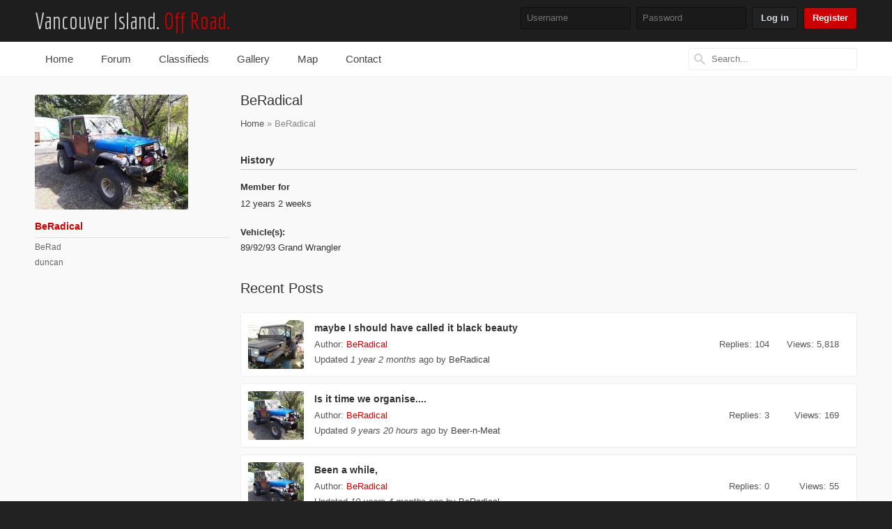

--- FILE ---
content_type: text/html; charset=utf-8
request_url: https://www.vioffroad.com/users/beradical
body_size: 9050
content:
<!DOCTYPE html>
<html lang="en" dir="ltr" class="no-js">
<head>
  <meta charset="utf-8" />
<meta about="/users/beradical#me" typeof="foaf:Person" rel="foaf:account" resource="/users/beradical" />
<meta about="/users/beradical" property="foaf:name" content="BeRadical" />
<link rel="shortcut icon" href="https://www.vioffroad.com/favicon.ico" type="image/vnd.microsoft.icon" />
<meta name="description" content="BeRad, 89/92/93 Grand Wrangler" />
<link rel="image_src" href="https://www.vioffroad.com/sites/default/files/images/users/avatars/picture-2131-1556465780.jpg" />
<meta property="og:site_name" content="Vancouver Island Off Road" />
<meta property="og:type" content="profile" />
<meta property="og:url" content="https://www.vioffroad.com/users/beradical" />
<meta property="og:title" content="BeRadical" />
<meta property="og:image" content="https://www.vioffroad.com/sites/default/files/images/users/avatars/picture-2131-1556465780.jpg" />
<meta property="profile:first_name" content="BeRad" />
<meta property="profile:username" content="BeRadical" />
<meta name="theme-color" content="#222222" />
  <meta name="viewport" content="width=device-width, initial-scale=1, maximum-scale=1, user-scalable=no">
  <title>BeRadical | Vancouver Island Off Road</title>
  <link type="text/css" rel="stylesheet" href="https://www.vioffroad.com/sites/default/files/css/css_xE-rWrJf-fncB6ztZfd2huxqgxu4WO-qwma6Xer30m4.css" media="all" />
<link type="text/css" rel="stylesheet" href="https://www.vioffroad.com/sites/default/files/css/css_ff3tJc71Z402cxcrQprs7GRkOQJuOqgs2LWeSWIHHR0.css" media="all" />
<link type="text/css" rel="stylesheet" href="https://www.vioffroad.com/sites/default/files/css/css_aI2Eb8iS8glX7Ze4jTJPc_EoXbzHGXhd7pdfr5G80Uk.css" media="all" />
<link type="text/css" rel="stylesheet" href="https://fonts.googleapis.com/css?family=Economica&amp;display=swap&amp;text=VancouverIslandOffRoad.vioffroad.com" media="all" />
  <script type="text/javascript">
<!--//--><![CDATA[//><!--
window.google_analytics_uacct = "UA-2733360-14";
//--><!]]>
</script>
<script type="text/javascript" src="https://www.vioffroad.com/sites/default/files/js/js_YD9ro0PAqY25gGWrTki6TjRUG8TdokmmxjfqpNNfzVU.js"></script>
<script type="text/javascript" src="https://www.vioffroad.com/sites/default/files/js/js_1kmqaL-ZHNpUzE1MbRYi4nlI_AXpH1XP9HPtnQDYngw.js"></script>
<script type="text/javascript" src="https://www.vioffroad.com/sites/default/files/js/js_HKWLhjSLhWrwWEWwRkDfj2gR6dDkHPxIEg_2ijfcdXY.js"></script>
<script type="text/javascript">
<!--//--><![CDATA[//><!--
(function(i,s,o,g,r,a,m){i["GoogleAnalyticsObject"]=r;i[r]=i[r]||function(){(i[r].q=i[r].q||[]).push(arguments)},i[r].l=1*new Date();a=s.createElement(o),m=s.getElementsByTagName(o)[0];a.async=1;a.src=g;m.parentNode.insertBefore(a,m)})(window,document,"script","https://www.vioffroad.com/sites/default/files/googleanalytics/analytics.js?t07pmg","ga");ga("create", "UA-2733360-14", {"cookieDomain":"auto"});ga("require", "displayfeatures");ga("set", "anonymizeIp", true);ga("send", "pageview");
//--><!]]>
</script>
<script type="text/javascript" src="https://www.vioffroad.com/sites/default/files/js/js_s4hUkZjxfus7e7W9u-_qdDnX2GWrTvWTotJrPMRsAl8.js"></script>
<script type="text/javascript">
<!--//--><![CDATA[//><!--
jQuery.extend(Drupal.settings, {"basePath":"\/","pathPrefix":"","setHasJsCookie":0,"ajaxPageState":{"theme":"vioffroad","theme_token":"GWyLzGcu5EpyiC8W6xyBUomqh8bv1qsYWS-Cc6V_jqc","js":{"0":1,"misc\/jquery.js":1,"misc\/jquery-extend-3.4.0.js":1,"misc\/jquery-html-prefilter-3.5.0-backport.js":1,"misc\/jquery.once.js":1,"misc\/drupal.js":1,"misc\/jquery.cookie.js":1,"misc\/jquery.form.js":1,"misc\/form-single-submit.js":1,"misc\/ajax.js":1,"sites\/all\/libraries\/colorbox\/jquery.colorbox-min.js":1,"sites\/all\/modules\/contrib\/colorbox\/js\/colorbox.js":1,"sites\/all\/modules\/contrib\/colorbox\/js\/colorbox_load.js":1,"sites\/all\/modules\/contrib\/views\/js\/base.js":1,"misc\/progress.js":1,"sites\/all\/modules\/contrib\/google_analytics\/googleanalytics.js":1,"sites\/all\/modules\/contrib\/views\/js\/ajax_view.js":1,"1":1,"sites\/all\/themes\/vioffroad\/js\/vioffroad.js":1,"sites\/all\/modules\/contrib\/hide_submit\/js\/hide_submit.js":1},"css":{"modules\/system\/system.base.css":1,"modules\/system\/system.menus.css":1,"modules\/system\/system.messages.css":1,"modules\/system\/system.theme.css":1,"sites\/all\/modules\/contrib\/comment_notify\/comment_notify.css":1,"modules\/comment\/comment.css":1,"modules\/field\/theme\/field.css":1,"sites\/all\/modules\/contrib\/logintoboggan\/logintoboggan.css":1,"modules\/node\/node.css":1,"modules\/search\/search.css":1,"modules\/user\/user.css":1,"modules\/forum\/forum.css":1,"sites\/all\/modules\/contrib\/views\/css\/views.css":1,"sites\/all\/libraries\/colorbox\/example1\/colorbox.css":1,"sites\/all\/modules\/contrib\/ctools\/css\/ctools.css":1,"sites\/all\/modules\/contrib\/author_pane\/author_pane.css":1,"sites\/all\/modules\/contrib\/addtoany\/addtoany.css":1,"sites\/all\/modules\/contrib\/hide_submit\/css\/hide_submit.css":1,"sites\/all\/themes\/vioffroad\/css\/defaults.css":1,"sites\/all\/themes\/vioffroad\/css\/screen.css":1,"sites\/all\/themes\/vioffroad\/css\/mobile.css":1,"https:\/\/fonts.googleapis.com\/css?family=Economica\u0026display=swap\u0026text=VancouverIslandOffRoad.vioffroad.com":1}},"colorbox":{"transition":"elastic","speed":"350","opacity":"0.85","slideshow":false,"slideshowAuto":true,"slideshowSpeed":"2500","slideshowStart":"start slideshow","slideshowStop":"stop slideshow","current":"{current} of {total}","previous":"\u00ab Prev","next":"Next \u00bb","close":"Close","overlayClose":true,"returnFocus":true,"maxWidth":"100%","maxHeight":"90%","initialWidth":"300","initialHeight":"100","fixed":true,"scrolling":false,"mobiledetect":true,"mobiledevicewidth":"480px","file_public_path":"\/sites\/default\/files","specificPagesDefaultValue":"admin*\nimagebrowser*\nimg_assist*\nimce*\nnode\/add\/*\nnode\/*\/edit\nprint\/*\nprintpdf\/*\nsystem\/ajax\nsystem\/ajax\/*"},"hide_submit":{"hide_submit_status":true,"hide_submit_method":"disable","hide_submit_css":"hide-submit-disable","hide_submit_abtext":"","hide_submit_atext":"","hide_submit_hide_css":"hide-submit-processing","hide_submit_hide_text":"Processing...","hide_submit_indicator_style":"expand-left","hide_submit_spinner_color":"#000","hide_submit_spinner_lines":12,"hide_submit_hide_fx":0,"hide_submit_reset_time":5000},"views":{"ajax_path":"\/views\/ajax","ajaxViews":{"views_dom_id:b92bff8bb35d393c7e9b7594a48df002":{"view_name":"forum","view_display_id":"block_1","view_args":"2131","view_path":"user\/2131","view_base_path":"front","view_dom_id":"b92bff8bb35d393c7e9b7594a48df002","pager_element":0},"views_dom_id:141ed3993e3b78d4d22e14ff78941b5d":{"view_name":"comments","view_display_id":"block","view_args":"2131","view_path":"user\/2131","view_base_path":null,"view_dom_id":"141ed3993e3b78d4d22e14ff78941b5d","pager_element":0},"views_dom_id:65def21944fbade1c4af5340095d539c":{"view_name":"gallery","view_display_id":"block_1","view_args":"2131","view_path":"user\/2131","view_base_path":"gallery\/!1","view_dom_id":"65def21944fbade1c4af5340095d539c","pager_element":0},"views_dom_id:93d22cdab607593e210bd924c35841b3":{"view_name":"videos","view_display_id":"block_1","view_args":"2131","view_path":"user\/2131","view_base_path":"gallery\/video","view_dom_id":"93d22cdab607593e210bd924c35841b3","pager_element":0}}},"urlIsAjaxTrusted":{"\/views\/ajax":true,"\/users\/beradical?destination=user\/2131":true,"\/users\/beradical":true},"better_exposed_filters":{"views":{"forum":{"displays":{"block_1":{"filters":[]}}},"comments":{"displays":{"block":{"filters":[]}}},"gallery":{"displays":{"block_1":{"filters":[]}}},"videos":{"displays":{"block_1":{"filters":[]}}}}},"googleanalytics":{"trackOutbound":1,"trackMailto":1,"trackDownload":1,"trackDownloadExtensions":"7z|aac|arc|arj|asf|asx|avi|bin|csv|doc(x|m)?|dot(x|m)?|exe|flv|gif|gz|gzip|hqx|jar|jpe?g|js|mp(2|3|4|e?g)|mov(ie)?|msi|msp|pdf|phps|png|ppt(x|m)?|pot(x|m)?|pps(x|m)?|ppam|sld(x|m)?|thmx|qtm?|ra(m|r)?|sea|sit|tar|tgz|torrent|txt|wav|wma|wmv|wpd|xls(x|m|b)?|xlt(x|m)|xlam|xml|z|zip","trackColorbox":1}});
//--><!]]>
</script>
</head>
<body class="html not-front not-logged-in page-user page-user- page-user-2131 no-tertiary no-preface no-postscript menu-item-beradical section-users sub-section-beradical" >

<div id="page">
	<header id="header" class="clearfix">
		<div class="inside">

			
							<p class="site-name">
					<a href="/" title="Vancouver Island Off Road & 4x4" rel="Vancouver Island Off Road & 4x4 home">					<span class="desktop">Vancouver Island. <span class="highlight">Off Road.</span></span><span class="mobile highlight">vioffroad.com</span>
					</a>				</p>
			
			  <div class="region region-header">
    <div id="block-user-login" class="block block-user region-count-1 odd clearfix">

    
  <div class="content">
    <form action="/users/beradical?destination=user/2131" method="post" id="user-login-form" accept-charset="UTF-8"><div><div class="form-item form-type-textfield form-item-name">
  <label for="edit-name">Username or e-mail <span class="form-required" title="This field is required.">*</span></label>
 <input placeholder="Username" type="text" id="edit-name" name="name" value="" size="15" maxlength="60" class="form-text required" />
</div>
<div class="form-item form-type-password form-item-pass">
  <label for="edit-pass">Password <span class="form-required" title="This field is required.">*</span></label>
 <input placeholder="Password" type="password" id="edit-pass" name="pass" size="15" maxlength="128" class="form-text required" />
</div>
<input type="hidden" name="form_build_id" value="form-33SdViB_vXssPkv6ru-j0jNjwkHspDIW5ETuOyOHoCE" />
<input type="hidden" name="form_id" value="user_login_block" />
<div class="form-actions form-wrapper" id="edit-actions"><input type="submit" id="edit-submit" name="op" value="Log in" class="form-submit" /><a href="/user/register" class="form-submit form-register">Register</a></div></div></form>  </div>
</div>
  </div>

      <div id="nav-toggle" class="mobile-button"><span>Menu</span></div>
            	<div id="login-toggle" class="mobile-button"><span class="icon-user"></span></div>
      
		</div>
	</header>

			<div id="navigation">
			<div class="inside">
				<a id="nav"></a>

				  <div class="region region-navigation">
    <div id="block-search-form" class="block block-search region-count-1 odd clearfix">

    
  <div class="content">
    <form action="/users/beradical" method="post" id="search-block-form" accept-charset="UTF-8"><div><div class="container-inline">
      <h2 class="element-invisible">Search form</h2>
    <div class="form-item form-type-textfield form-item-search-block-form">
  <label class="element-invisible" for="edit-search-block-form--2">Search </label>
 <input title="Enter the terms you wish to search for." placeholder="Search..." type="text" id="edit-search-block-form--2" name="search_block_form" value="" size="15" maxlength="128" class="form-text" />
</div>
<div class="form-actions form-wrapper" id="edit-actions--2"><input type="submit" id="edit-submit--2" name="op" value="Search" class="form-submit" /></div><input type="hidden" name="form_build_id" value="form-NN6WCRmadmQaHEHMhR9oZEmE2dl9sXUtNoECUQ0QYCQ" />
<input type="hidden" name="form_id" value="search_block_form" />
</div>
</div></form>  </div>
</div>
  </div>

						      <nav id="main-menu" class="navigation">
		        <h2 class="element-invisible">Main menu</h2><ul id="main-menu-links" class="links clearfix"><li class="menu-224 first"><a href="/">Home</a></li>
<li class="menu-486"><a href="/forum" title="">Forum</a></li>
<li class="menu-1982"><a href="/classifieds" title="">Classifieds</a></li>
<li class="menu-501"><a href="/gallery" title="">Gallery</a></li>
<li class="menu-1616"><a href="/map" title="GPS Routes">Map</a></li>
<li class="menu-492 last"><a href="/contact">Contact</a></li>
</ul>		      </nav> <!-- ID main-menu -->
		    
		    
			</div>
		</div>
	
	
	<div id="container" class="clearfix">

		<div id="wrapper">
			<div id="primary">
	      <div class="inside clearfix">
					<a id="content-area"></a>

			    								    
		      		        <div id="tabs">
				      				      		        </div>
		      
		      		      		        <h1 class="title" id="page-title">
		          BeRadical		        </h1>
		      		      
		      <div id="breadcrumb"><div class="breadcrumb"><a href="/">Home</a> » BeRadical</div></div>

		        <div class="region region-content">
    <div id="block-system-main" class="block block-system region-count-1 odd clearfix">

    
  <div class="content">
    <div class="profile" typeof="sioc:UserAccount" about="/users/beradical">
    <h3>History</h3>

<dl>
  <dt>Member for</dt>
<dd>12 years 2 weeks</dd>
</dl>
<div class="field field-name-field-user-vehicle field-type-text field-label-above"><div class="field-label">Vehicle(s):&nbsp;</div><div class="field-items"><div class="field-item even">89/92/93 Grand Wrangler </div></div></div></div>
  </div>
</div>
<div id="block-views-forum-block-1" class="block block-views region-count-2 even clearfix">

    <h2 class="block-title">Recent Posts</h2>
  
  <div class="content">
    <div class="view view-forum view-id-forum view-display-id-block_1 view-dom-id-b92bff8bb35d393c7e9b7594a48df002">
        
  
  
      <div class="view-content">
        <div class="views-row views-row-1 views-row-odd views-row-first">
    
      <div class="views-field-image">
  
    
      <a href="/forum/members-rides/maybe-i-should-have-called-it-black-beauty"><img typeof="foaf:Image" src="https://www.vioffroad.com/sites/default/files/styles/forum_post/public/images/users/2131/20140409_130617.jpg?itok=v0ZWrzHW" width="80" height="70" /></a>
      </div>
  

      <h3 class="views-field-title">
  
    
      <a href="/forum/members-rides/maybe-i-should-have-called-it-black-beauty" title="well heres just an update for you guys. 
Hope to have it on the road for april the 18th 
So close i can taste it
">maybe I should have called it black beauty</a>
      </h3>
  

      <div class="views-field-author views-field-inline">
  
    
              <span>
      
          Author:
              </span>
      
    
      <a href="/users/beradical" title="View user profile." class="username active" about="/users/beradical" typeof="sioc:UserAccount" property="foaf:name" datatype="">BeRadical</a>
      </div>
  

      <div class="views-field-views views-field-inline">
  
    
              <span>
      
          Views:
              </span>
      
    
      5,818
      </div>
  

      <div class="views-field-comments views-field-inline">
  
    
              <span>
      
          Replies:
              </span>
      
    
      104 
      </div>
  

      <div class="views-field-updated">
  
    
      Updated <em class="placeholder">1 year 2 months</em> ago by <a href="/users/beradical" title="View user profile." class="username active" about="/users/beradical" typeof="sioc:UserAccount" property="foaf:name" datatype="">BeRadical</a>
      </div>
  
  </div>
  <div class="views-row views-row-2 views-row-even">
    
      <div class="views-field-image">
  
    
      <a href="/forum/topic/it-time-we-organise"><img typeof="foaf:Image" src="https://www.vioffroad.com/sites/default/files/styles/forum_post/public/images/users/avatars/picture-2131-1556465780.jpg?itok=YfNe-_v6" width="80" height="70" alt="BeRadical&#039;s picture" /></a>
      </div>
  

      <h3 class="views-field-title">
  
    
      <a href="/forum/topic/it-time-we-organise" title="Is it time we organise a  huge ass show and grime?"><span title="Public" class="icon-badge field-visibility field-visibility-33"></span> Is it time we organise....</a>
      </h3>
  

      <div class="views-field-author views-field-inline">
  
    
              <span>
      
          Author:
              </span>
      
    
      <a href="/users/beradical" title="View user profile." class="username active" about="/users/beradical" typeof="sioc:UserAccount" property="foaf:name" datatype="">BeRadical</a>
      </div>
  

      <div class="views-field-views views-field-inline">
  
    
              <span>
      
          Views:
              </span>
      
    
      169
      </div>
  

      <div class="views-field-comments views-field-inline">
  
    
              <span>
      
          Replies:
              </span>
      
    
      3 
      </div>
  

      <div class="views-field-updated">
  
    
      Updated <em class="placeholder">9 years 20 hours</em> ago by <a href="/users/beer-n-meat" title="View user profile." class="username" about="/users/beer-n-meat" typeof="sioc:UserAccount" property="foaf:name" datatype="">Beer-n-Meat</a>
      </div>
  
  </div>
  <div class="views-row views-row-3 views-row-odd">
    
      <div class="views-field-image">
  
    
      <a href="/forum/general-chatter/been-while"><img typeof="foaf:Image" src="https://www.vioffroad.com/sites/default/files/styles/forum_post/public/images/users/avatars/picture-2131-1556465780.jpg?itok=YfNe-_v6" width="80" height="70" alt="BeRadical&#039;s picture" /></a>
      </div>
  

      <h3 class="views-field-title">
  
    
      <a href="/forum/general-chatter/been-while" title="Well shit got pretty dry there for a while, I was dailying the jeep in and around town for some time but I seriously think shes running fat.">Been a while, </a>
      </h3>
  

      <div class="views-field-author views-field-inline">
  
    
              <span>
      
          Author:
              </span>
      
    
      <a href="/users/beradical" title="View user profile." class="username active" about="/users/beradical" typeof="sioc:UserAccount" property="foaf:name" datatype="">BeRadical</a>
      </div>
  

      <div class="views-field-views views-field-inline">
  
    
              <span>
      
          Views:
              </span>
      
    
      55
      </div>
  

      <div class="views-field-comments views-field-inline">
  
    
              <span>
      
          Replies:
              </span>
      
    
      0 
      </div>
  

      <div class="views-field-updated">
  
    
      Updated <em class="placeholder">10 years 4 months</em> ago by <a href="/users/beradical" title="View user profile." class="username active" about="/users/beradical" typeof="sioc:UserAccount" property="foaf:name" datatype="">BeRadical</a>
      </div>
  
  </div>
  <div class="views-row views-row-4 views-row-even">
    
      <div class="views-field-image">
  
    
      <a href="/forum/trail-runs/so-got-brakes-steering-and-insurance-lets-go-camping-wheeling-may-long"><img typeof="foaf:Image" src="https://www.vioffroad.com/sites/default/files/styles/forum_post/public/images/users/avatars/picture-2131-1556465780.jpg?itok=YfNe-_v6" width="80" height="70" alt="BeRadical&#039;s picture" /></a>
      </div>
  

      <h3 class="views-field-title">
  
    
      <a href="/forum/trail-runs/so-got-brakes-steering-and-insurance-lets-go-camping-wheeling-may-long" title="ok so been pretty hard at it getting the gear swap done still haven&#039;t finished my selector housing for the rear but its together.">so got brakes steering and insurance lets go camping/ wheeling may long! </a>
      </h3>
  

      <div class="views-field-author views-field-inline">
  
    
              <span>
      
          Author:
              </span>
      
    
      <a href="/users/beradical" title="View user profile." class="username active" about="/users/beradical" typeof="sioc:UserAccount" property="foaf:name" datatype="">BeRadical</a>
      </div>
  

      <div class="views-field-views views-field-inline">
  
    
              <span>
      
          Views:
              </span>
      
    
      329
      </div>
  

      <div class="views-field-comments views-field-inline">
  
    
              <span>
      
          Replies:
              </span>
      
    
      21 
      </div>
  

      <div class="views-field-updated">
  
    
      Updated <em class="placeholder">10 years 8 months</em> ago by <a href="/users/beradical" title="View user profile." class="username active" about="/users/beradical" typeof="sioc:UserAccount" property="foaf:name" datatype="">BeRadical</a>
      </div>
  
  </div>
  <div class="views-row views-row-5 views-row-odd views-row-last">
    
      <div class="views-field-image">
  
    
      <a href="/forum/routes-destinations/you-guys-ever-heard-alexander-mckenzie-heritage-trail"><img typeof="foaf:Image" src="https://www.vioffroad.com/sites/default/files/styles/forum_post/public/images/users/avatars/picture-2131-1556465780.jpg?itok=YfNe-_v6" width="80" height="70" alt="BeRadical&#039;s picture" /></a>
      </div>
  

      <h3 class="views-field-title">
  
    
      <a href="/forum/routes-destinations/you-guys-ever-heard-alexander-mckenzie-heritage-trail" title="http://www.wikiloc.com/wikiloc/view.do?id=192531
">you guys ever heard of the Alexander McKenzie heritage trail?</a>
      </h3>
  

      <div class="views-field-author views-field-inline">
  
    
              <span>
      
          Author:
              </span>
      
    
      <a href="/users/beradical" title="View user profile." class="username active" about="/users/beradical" typeof="sioc:UserAccount" property="foaf:name" datatype="">BeRadical</a>
      </div>
  

      <div class="views-field-views views-field-inline">
  
    
              <span>
      
          Views:
              </span>
      
    
      559
      </div>
  

      <div class="views-field-comments views-field-inline">
  
    
              <span>
      
          Replies:
              </span>
      
    
      10 
      </div>
  

      <div class="views-field-updated">
  
    
      Updated <em class="placeholder">10 years 10 months</em> ago by <a href="/users/greg-s" title="View user profile." class="username" about="/users/greg-s" typeof="sioc:UserAccount" property="foaf:name" datatype="">Greg S</a>
      </div>
  
  </div>
    </div>
  
      <div class="item-list"><ul class="pager"><li class="pager-previous first">&nbsp;</li>
<li class="pager-current">1 of 3</li>
<li class="pager-next last"><a title="Go to next page" href="/users/beradical?page=1">next ›</a></li>
</ul></div>  
  
  
  
  
</div>  </div>
</div>
<div id="block-views-comments-block" class="block block-views region-count-3 odd clearfix">

    <h2 class="block-title">Recent Comments</h2>
  
  <div class="content">
    <div class="view view-comments view-id-comments view-display-id-block view-forum view-dom-id-141ed3993e3b78d4d22e14ff78941b5d">
        
  
  
      <div class="view-content">
        <div class="views-row views-row-1 views-row-odd views-row-first">
    
      <div class="views-field-body">
  
    
      <p>sounds like a fuel pressure issue.<br />
either a clogged up filter or a dyeing pump, or a clogged up sock in the tank.<br />
in 2014 I had to have Shane and the guys drag me out of hill 60 cause I had an inch of mud built up in the gas tank of my YJ<br />
I believe the TJ's no longer have the return line on the fuel rail, so there is no FP regulator to worry about.<br />
start with the filter, they are cheep.</p>

      </div>
  

      <span class="views-field-updated">
  
    
      <em class="placeholder">1 year 2 months</em> ago in 
      </span>
  

      <span class="views-field-post">
  
    
      <a href="/forum/technical/jeep-tj-issues">Jeep tj issues </a>
      </span>
  
  </div>
  <div class="views-row views-row-2 views-row-even">
    
      <div class="views-field-body">
  
    
      <p>I really need to fix this thing before it rots away and go wheeling</p>

      </div>
  

      <span class="views-field-updated">
  
    
      <em class="placeholder">1 year 2 months</em> ago in 
      </span>
  

      <span class="views-field-post">
  
    
      <a href="/forum/members-rides/maybe-i-should-have-called-it-black-beauty">maybe I should have called it black beauty</a>
      </span>
  
  </div>
  <div class="views-row views-row-3 views-row-odd">
    
      <div class="views-field-body">
  
    
      <p>new tires!  all I can say is, wow! 33x12.5 f<br />
r15 Firestone destination mt2 my steering feels super tuned in now. they look great and are only 1 inch smaller then those half rotten 35"s for now what I really bought was piece of mind and it came with tires. cruising this this thing to and from work on sundays I just couldn't get comfortable driving on checked rubber at highway speeds.  now feeling comfortable enough to take the wife and kid wheeling. </p>
<p>yes I need paint.</p>

      </div>
  

      <span class="views-field-updated">
  
    
      <em class="placeholder">6 years 3 months</em> ago in 
      </span>
  

      <span class="views-field-post">
  
    
      <a href="/forum/members-rides/maybe-i-should-have-called-it-black-beauty">maybe I should have called it black beauty</a>
      </span>
  
  </div>
  <div class="views-row views-row-4 views-row-even">
    
      <div class="views-field-body">
  
    
      <p>sick larry, good work man. mean while mines sitting attention deprived with flat. hahahaha</p>

      </div>
  

      <span class="views-field-updated">
  
    
      <em class="placeholder">6 years 6 months</em> ago in 
      </span>
  

      <span class="views-field-post">
  
    
      <a href="/forum/trail-runs/bms-xj-fun">B&amp;M&#039;s XJ fun.</a>
      </span>
  
  </div>
  <div class="views-row views-row-5 views-row-odd views-row-last">
    
      <div class="views-field-body">
  
    
      <p>so it has been a while. new motor was broken in last october.  I got it on the road for a bit but didn't put much for miles on it then. had a hiccup this spring blew the drive off the oil pump, but since replaced it and even regained 5psi at idle while hot so it is a nice and healthy 20psi at 210 degrees F.  Have been cruising it around for the last month. daily driving is super nice in it.  with the motor not sounding like chewbacca.<br />
so I modified a few things, got my hands on a 60/40 split bench seat from a ranger. installed that so the wife and kid can sit upfront with me. and we have room for camping gear  then got rid of the overhead console for a Rugged ridge storage console which I added my own touch to. finally trying to figure out a new shifter so its not in the way. photos to come when I figure out how to lower the resolution.</p>

      </div>
  

      <span class="views-field-updated">
  
    
      <em class="placeholder">6 years 9 months</em> ago in 
      </span>
  

      <span class="views-field-post">
  
    
      <a href="/forum/members-rides/maybe-i-should-have-called-it-black-beauty">maybe I should have called it black beauty</a>
      </span>
  
  </div>
    </div>
  
      <div class="item-list"><ul class="pager"><li class="pager-previous first">&nbsp;</li>
<li class="pager-current">1 of 65</li>
<li class="pager-next last"><a title="Go to next page" href="/users/beradical?page=1">next ›</a></li>
</ul></div>  
  
  
  
  
</div>  </div>
</div>
<div id="block-views-gallery-block-1" class="block block-views region-count-4 even clearfix">

    <h2 class="block-title">4x4 Images</h2>
  
  <div class="content">
    <div class="view view-gallery view-id-gallery view-display-id-block_1 view-gallery view-dom-id-65def21944fbade1c4af5340095d539c">
        
  
  
      <div class="view-content">
          <div class="views-row first">
        
  <div class="views-field views-field-rendered">        <span class="field-content"><a href="https://www.vioffroad.com/sites/default/files/styles/colorbox_watermarked/public/images/users/2131/20191006_070928.jpg?itok=3jAhYtqy" title="20191006_070928.jpg" class="colorbox" data-colorbox-gallery="gallery-all-oKQ3Xdj23Ec" data-cbox-img-attrs="{&quot;title&quot;: &quot;&quot;, &quot;alt&quot;: &quot;&quot;}"><img typeof="foaf:Image" src="https://www.vioffroad.com/sites/default/files/styles/imagefield_thumbs/public/images/users/2131/20191006_070928.jpg?itok=xPu4-oFa" width="480" height="360" alt="" title="" /></a></span>  </div>  
  <div class="views-field views-field-nothing">        <span class="field-content"><a href="/comment/6351">View details</a></span>  </div>    </div>
      <div class="views-row">
        
  <div class="views-field views-field-rendered">        <span class="field-content"><a href="https://www.vioffroad.com/sites/default/files/styles/colorbox_watermarked/public/images/users/2131/20191005_184101.jpg?itok=1sPQXlFU" title="20191005_184101.jpg" class="colorbox" data-colorbox-gallery="gallery-all-oKQ3Xdj23Ec" data-cbox-img-attrs="{&quot;title&quot;: &quot;&quot;, &quot;alt&quot;: &quot;&quot;}"><img typeof="foaf:Image" src="https://www.vioffroad.com/sites/default/files/styles/imagefield_thumbs/public/images/users/2131/20191005_184101.jpg?itok=qd9UDSuf" width="480" height="360" alt="" title="" /></a></span>  </div>  
  <div class="views-field views-field-nothing">        <span class="field-content"><a href="/comment/6351">View details</a></span>  </div>    </div>
      <div class="views-row last">
        
  <div class="views-field views-field-rendered">        <span class="field-content"><a href="https://www.vioffroad.com/sites/default/files/styles/colorbox_watermarked/public/images/users/2131/20191005_113340.jpg?itok=ksPOWAME" title="20191005_113340.jpg" class="colorbox" data-colorbox-gallery="gallery-all-oKQ3Xdj23Ec" data-cbox-img-attrs="{&quot;title&quot;: &quot;&quot;, &quot;alt&quot;: &quot;&quot;}"><img typeof="foaf:Image" src="https://www.vioffroad.com/sites/default/files/styles/imagefield_thumbs/public/images/users/2131/20191005_113340.jpg?itok=ZFAu5ZoI" width="480" height="360" alt="" title="" /></a></span>  </div>  
  <div class="views-field views-field-nothing">        <span class="field-content"><a href="/comment/6351">View details</a></span>  </div>    </div>
      <div class="views-row first">
        
  <div class="views-field views-field-rendered">        <span class="field-content"><a href="https://www.vioffroad.com/sites/default/files/styles/colorbox_watermarked/public/images/users/2131/20191005_113959.jpg?itok=oLStMb-o" title="20191005_113959.jpg" class="colorbox" data-colorbox-gallery="gallery-all-oKQ3Xdj23Ec" data-cbox-img-attrs="{&quot;title&quot;: &quot;&quot;, &quot;alt&quot;: &quot;&quot;}"><img typeof="foaf:Image" src="https://www.vioffroad.com/sites/default/files/styles/imagefield_thumbs/public/images/users/2131/20191005_113959.jpg?itok=kn9_Inij" width="480" height="360" alt="" title="" /></a></span>  </div>  
  <div class="views-field views-field-nothing">        <span class="field-content"><a href="/comment/6351">View details</a></span>  </div>    </div>
      <div class="views-row">
        
  <div class="views-field views-field-rendered">        <span class="field-content"><a href="https://www.vioffroad.com/sites/default/files/styles/colorbox_watermarked/public/images/users/2131/56679360_10157304209200891_3949353274850672640_o.jpg?itok=K5FLzAHt" title="56679360_10157304209200891_3949353274850672640_o.jpg" class="colorbox" data-colorbox-gallery="gallery-all-oKQ3Xdj23Ec" data-cbox-img-attrs="{&quot;title&quot;: &quot;&quot;, &quot;alt&quot;: &quot;&quot;}"><img typeof="foaf:Image" src="https://www.vioffroad.com/sites/default/files/styles/imagefield_thumbs/public/images/users/2131/56679360_10157304209200891_3949353274850672640_o.jpg?itok=WSx6np8o" width="480" height="360" alt="" title="" /></a></span>  </div>  
  <div class="views-field views-field-nothing">        <span class="field-content"><a href="/comment/6153">View details</a></span>  </div>    </div>
      <div class="views-row last">
        
  <div class="views-field views-field-rendered">        <span class="field-content"><a href="https://www.vioffroad.com/sites/default/files/styles/colorbox_watermarked/public/images/users/2131/55576766_10157270229945891_1069272996427857920_o.jpg?itok=-Hlv9Lyw" title="55576766_10157270229945891_1069272996427857920_o.jpg" class="colorbox" data-colorbox-gallery="gallery-all-oKQ3Xdj23Ec" data-cbox-img-attrs="{&quot;title&quot;: &quot;&quot;, &quot;alt&quot;: &quot;&quot;}"><img typeof="foaf:Image" src="https://www.vioffroad.com/sites/default/files/styles/imagefield_thumbs/public/images/users/2131/55576766_10157270229945891_1069272996427857920_o.jpg?itok=FPuIzU4R" width="480" height="360" alt="" title="" /></a></span>  </div>  
  <div class="views-field views-field-nothing">        <span class="field-content"><a href="/comment/6153">View details</a></span>  </div>    </div>
      <div class="views-row first">
        
  <div class="views-field views-field-rendered">        <span class="field-content"><a href="https://www.vioffroad.com/sites/default/files/styles/colorbox_watermarked/public/images/users/2131/55535207_10157270230565891_7876209901846921216_o.jpg?itok=jA3tcH9v" title="55535207_10157270230565891_7876209901846921216_o.jpg" class="colorbox" data-colorbox-gallery="gallery-all-oKQ3Xdj23Ec" data-cbox-img-attrs="{&quot;title&quot;: &quot;&quot;, &quot;alt&quot;: &quot;&quot;}"><img typeof="foaf:Image" src="https://www.vioffroad.com/sites/default/files/styles/imagefield_thumbs/public/images/users/2131/55535207_10157270230565891_7876209901846921216_o.jpg?itok=bOuQFXyb" width="480" height="360" alt="" title="" /></a></span>  </div>  
  <div class="views-field views-field-nothing">        <span class="field-content"><a href="/comment/6153">View details</a></span>  </div>    </div>
      <div class="views-row">
        
  <div class="views-field views-field-rendered">        <span class="field-content"><a href="https://www.vioffroad.com/sites/default/files/styles/colorbox_watermarked/public/images/users/2131/56418264_10157289572745891_1376200383126306816_o.jpg?itok=tArOx_-x" title="56418264_10157289572745891_1376200383126306816_o.jpg" class="colorbox" data-colorbox-gallery="gallery-all-oKQ3Xdj23Ec" data-cbox-img-attrs="{&quot;title&quot;: &quot;&quot;, &quot;alt&quot;: &quot;&quot;}"><img typeof="foaf:Image" src="https://www.vioffroad.com/sites/default/files/styles/imagefield_thumbs/public/images/users/2131/56418264_10157289572745891_1376200383126306816_o.jpg?itok=4CjpDwo9" width="480" height="360" alt="" title="" /></a></span>  </div>  
  <div class="views-field views-field-nothing">        <span class="field-content"><a href="/comment/6153">View details</a></span>  </div>    </div>
      <div class="views-row last">
        
  <div class="views-field views-field-rendered">        <span class="field-content"><a href="https://www.vioffroad.com/sites/default/files/styles/colorbox_watermarked/public/images/users/2131/55512200_10157270228490891_2400581359174156288_o.jpg?itok=ZLgmq5Wi" title="55512200_10157270228490891_2400581359174156288_o.jpg" class="colorbox" data-colorbox-gallery="gallery-all-oKQ3Xdj23Ec" data-cbox-img-attrs="{&quot;title&quot;: &quot;&quot;, &quot;alt&quot;: &quot;&quot;}"><img typeof="foaf:Image" src="https://www.vioffroad.com/sites/default/files/styles/imagefield_thumbs/public/images/users/2131/55512200_10157270228490891_2400581359174156288_o.jpg?itok=0yjrI55b" width="480" height="360" alt="" title="" /></a></span>  </div>  
  <div class="views-field views-field-nothing">        <span class="field-content"><a href="/comment/6153">View details</a></span>  </div>    </div>
      <div class="views-row first">
        
  <div class="views-field views-field-rendered">        <span class="field-content"><a href="https://www.vioffroad.com/sites/default/files/styles/colorbox_watermarked/public/images/users/2131/20180914_203022.jpg?itok=7aB6zRj7" title="20180914_203022.jpg" class="colorbox" data-colorbox-gallery="gallery-all-oKQ3Xdj23Ec" data-cbox-img-attrs="{&quot;title&quot;: &quot;&quot;, &quot;alt&quot;: &quot;&quot;}"><img typeof="foaf:Image" src="https://www.vioffroad.com/sites/default/files/styles/imagefield_thumbs/public/images/users/2131/20180914_203022.jpg?itok=MPrlMDta" width="480" height="360" alt="" title="" /></a></span>  </div>  
  <div class="views-field views-field-nothing">        <span class="field-content"><a href="/comment/5947">View details</a></span>  </div>    </div>
      <div class="views-row">
        
  <div class="views-field views-field-rendered">        <span class="field-content"><a href="https://www.vioffroad.com/sites/default/files/styles/colorbox_watermarked/public/images/users/2131/20180916_174249.jpg?itok=44TVFGSC" title="20180916_174249.jpg" class="colorbox" data-colorbox-gallery="gallery-all-oKQ3Xdj23Ec" data-cbox-img-attrs="{&quot;title&quot;: &quot;&quot;, &quot;alt&quot;: &quot;&quot;}"><img typeof="foaf:Image" src="https://www.vioffroad.com/sites/default/files/styles/imagefield_thumbs/public/images/users/2131/20180916_174249.jpg?itok=yegU93EX" width="480" height="360" alt="" title="" /></a></span>  </div>  
  <div class="views-field views-field-nothing">        <span class="field-content"><a href="/comment/5947">View details</a></span>  </div>    </div>
      <div class="views-row last">
        
  <div class="views-field views-field-rendered">        <span class="field-content"><a href="https://www.vioffroad.com/sites/default/files/styles/colorbox_watermarked/public/images/users/2131/20180908_105651.jpg?itok=7MZ3CWEy" title="20180908_105651.jpg" class="colorbox" data-colorbox-gallery="gallery-all-oKQ3Xdj23Ec" data-cbox-img-attrs="{&quot;title&quot;: &quot;&quot;, &quot;alt&quot;: &quot;&quot;}"><img typeof="foaf:Image" src="https://www.vioffroad.com/sites/default/files/styles/imagefield_thumbs/public/images/users/2131/20180908_105651.jpg?itok=t_zUbS_S" width="480" height="360" alt="" title="" /></a></span>  </div>  
  <div class="views-field views-field-nothing">        <span class="field-content"><a href="/comment/5947">View details</a></span>  </div>    </div>
      </div>
  
      <div class="item-list"><ul class="pager"><li class="pager-previous first">&nbsp;</li>
<li class="pager-current">1 of 16</li>
<li class="pager-next last"><a title="Go to next page" href="/users/beradical?page=1">next ›</a></li>
</ul></div>  
  
      
<div class="more-link">
  <a href="/gallery/2131">
    view all 4x4 images  </a>
</div>
  
  
  
</div>  </div>
</div>
  </div>

		      
	      </div>
			</div>
		</div>

					<aside id="secondary">
      	  <div class="region region-secondary">
    <div id="block-author-pane-delta-0" class="block block-author-pane region-count-1 odd clearfix">

    
  <div class="content">
    

<div class="author-pane">
 <div class="author-pane-inner">

                    
  <div class="picture">
    <img typeof="foaf:Image" src="https://www.vioffroad.com/sites/default/files/styles/medium/public/images/users/avatars/picture-2131-1556465780.jpg?itok=l5QkRzXr" alt="BeRadical&#039;s picture" title="BeRadical&#039;s picture" />  </div>
      
            <div class="author-pane-line author-name">
        <a href="/users/beradical" title="View user profile." class="username active" about="/users/beradical" typeof="sioc:UserAccount" property="foaf:name" datatype="">BeRadical</a>              </div>

      
            
            
            
            
            
            
            	<hr />
      
      <div class="author-pane-line author-real-name">BeRad</div>
      <div class="author-pane-line author-location">duncan</div>
            
            
            
            
            
          
  </div>
</div>
  </div>
</div>
  </div>
			</aside>
		
		
		
	</div>

	<footer id="footer" class="clearfix">
		<div class="inside">
						<div class="serving-locations">Victoria, Nanaimo, Duncan, Cowichan, Sooke, Parksville, Campbell River, Courtenay, Port Alberni, Comox, Chemainus, Ladysmith</div>
      <div class="main-menu"><ul class="links"><li class="menu-224 first"><a href="/">Home</a></li>
<li class="menu-486"><a href="/forum" title="">Forum</a></li>
<li class="menu-1982"><a href="/classifieds" title="">Classifieds</a></li>
<li class="menu-501"><a href="/gallery" title="">Gallery</a></li>
<li class="menu-1616"><a href="/map" title="GPS Routes">Map</a></li>
<li class="menu-492 last"><a href="/contact">Contact</a></li>
</ul></div>
			<div class="copyright">&copy; 2026 Vancouver Island Off Road.</div>
		</div>
	</footer>

</div>
</body>
</html>


--- FILE ---
content_type: text/css
request_url: https://www.vioffroad.com/sites/default/files/css/css_aI2Eb8iS8glX7Ze4jTJPc_EoXbzHGXhd7pdfr5G80Uk.css
body_size: 10116
content:
#colorbox,#cboxOverlay,#cboxWrapper{position:absolute;top:0;left:0;z-index:9999;overflow:hidden;}#cboxWrapper{max-width:none;}#cboxOverlay{position:fixed;width:100%;height:100%;}#cboxMiddleLeft,#cboxBottomLeft{clear:left;}#cboxContent{position:relative;}#cboxLoadedContent{overflow:auto;-webkit-overflow-scrolling:touch;}#cboxTitle{margin:0;}#cboxLoadingOverlay,#cboxLoadingGraphic{position:absolute;top:0;left:0;width:100%;height:100%;}#cboxPrevious,#cboxNext,#cboxClose,#cboxSlideshow{cursor:pointer;}.cboxPhoto{float:left;margin:auto;border:0;display:block;max-width:none;-ms-interpolation-mode:bicubic;}.cboxIframe{width:100%;height:100%;display:block;border:0;padding:0;margin:0;}#colorbox,#cboxContent,#cboxLoadedContent{box-sizing:content-box;-moz-box-sizing:content-box;-webkit-box-sizing:content-box;}#cboxOverlay{background:url(/sites/all/libraries/colorbox/example1/images/overlay.png) repeat 0 0;opacity:0.9;filter:alpha(opacity = 90);}#colorbox{outline:0;}#cboxTopLeft{width:21px;height:21px;background:url(/sites/all/libraries/colorbox/example1/images/controls.png) no-repeat -101px 0;}#cboxTopRight{width:21px;height:21px;background:url(/sites/all/libraries/colorbox/example1/images/controls.png) no-repeat -130px 0;}#cboxBottomLeft{width:21px;height:21px;background:url(/sites/all/libraries/colorbox/example1/images/controls.png) no-repeat -101px -29px;}#cboxBottomRight{width:21px;height:21px;background:url(/sites/all/libraries/colorbox/example1/images/controls.png) no-repeat -130px -29px;}#cboxMiddleLeft{width:21px;background:url(/sites/all/libraries/colorbox/example1/images/controls.png) left top repeat-y;}#cboxMiddleRight{width:21px;background:url(/sites/all/libraries/colorbox/example1/images/controls.png) right top repeat-y;}#cboxTopCenter{height:21px;background:url(/sites/all/libraries/colorbox/example1/images/border.png) 0 0 repeat-x;}#cboxBottomCenter{height:21px;background:url(/sites/all/libraries/colorbox/example1/images/border.png) 0 -29px repeat-x;}#cboxContent{background:#fff;overflow:hidden;}.cboxIframe{background:#fff;}#cboxError{padding:50px;border:1px solid #ccc;}#cboxLoadedContent{margin-bottom:28px;}#cboxTitle{position:absolute;bottom:4px;left:0;text-align:center;width:100%;color:#949494;}#cboxCurrent{position:absolute;bottom:4px;left:58px;color:#949494;}#cboxLoadingOverlay{background:url(/sites/all/libraries/colorbox/example1/images/loading_background.png) no-repeat center center;}#cboxLoadingGraphic{background:url(/sites/all/libraries/colorbox/example1/images/loading.gif) no-repeat center center;}#cboxPrevious,#cboxNext,#cboxSlideshow,#cboxClose{border:0;padding:0;margin:0;overflow:visible;width:auto;background:none;}#cboxPrevious:active,#cboxNext:active,#cboxSlideshow:active,#cboxClose:active{outline:0;}#cboxSlideshow{position:absolute;bottom:4px;right:30px;color:#0092ef;}#cboxPrevious{position:absolute;bottom:0;left:0;background:url(/sites/all/libraries/colorbox/example1/images/controls.png) no-repeat -75px 0;width:25px;height:25px;text-indent:-9999px;}#cboxPrevious:hover{background-position:-75px -25px;}#cboxNext{position:absolute;bottom:0;left:27px;background:url(/sites/all/libraries/colorbox/example1/images/controls.png) no-repeat -50px 0;width:25px;height:25px;text-indent:-9999px;}#cboxNext:hover{background-position:-50px -25px;}#cboxClose{position:absolute;bottom:0;right:0;background:url(/sites/all/libraries/colorbox/example1/images/controls.png) no-repeat -25px 0;width:25px;height:25px;text-indent:-9999px;}#cboxClose:hover{background-position:-25px -25px;}.cboxIE #cboxTopLeft,.cboxIE #cboxTopCenter,.cboxIE #cboxTopRight,.cboxIE #cboxBottomLeft,.cboxIE #cboxBottomCenter,.cboxIE #cboxBottomRight,.cboxIE #cboxMiddleLeft,.cboxIE #cboxMiddleRight{filter:progid:DXImageTransform.Microsoft.gradient(startColorstr=#00FFFFFF,endColorstr=#00FFFFFF);}
.ctools-locked{color:red;border:1px solid red;padding:1em;}.ctools-owns-lock{background:#ffffdd none repeat scroll 0 0;border:1px solid #f0c020;padding:1em;}a.ctools-ajaxing,input.ctools-ajaxing,button.ctools-ajaxing,select.ctools-ajaxing{padding-right:18px !important;background:url(/sites/all/modules/contrib/ctools/images/status-active.gif) right center no-repeat;}div.ctools-ajaxing{float:left;width:18px;background:url(/sites/all/modules/contrib/ctools/images/status-active.gif) center center no-repeat;}
.author-pane-section{margin-bottom:10px;}.author-pane-line{padding-bottom:5px;}.author-pane .picture{float:none;padding-left:0px;margin-bottom:10px;}.author-online{background:transparent url(/sites/all/modules/contrib/author_pane/images/user-online.png) no-repeat;padding-left:20px;height:20px;width:200px;display:block;}.author-offline{background:transparent url(/sites/all/modules/contrib/author_pane/images/user-offline.png) no-repeat;padding-left:20px;height:20px;width:200px;display:block;}.author-email-icon{background:transparent url(/sites/all/modules/contrib/author_pane/images/contact.png) no-repeat;padding-left:26px;height:20px;width:200px;display:block;}.author-privatemsg{background:transparent url(/sites/all/modules/contrib/author_pane/images/private-message.png) no-repeat;padding-left:26px;height:20px;width:200px;display:block;}.author-user-relationship a[href*="request/"]{background:transparent url(/sites/all/modules/contrib/author_pane/images/buddy-add.png) no-repeat;padding-left:26px;height:20px;width:200px;display:block;}.author-user-relationship a[href*="/remove?"]{background:transparent url(/sites/all/modules/contrib/author_pane/images/buddy-remove.png) no-repeat;padding-left:26px;height:20px;width:100px;display:block;}
.addtoany{display:inline;}.addtoany_list{display:inline;line-height:16px;}.addtoany_list > a,.addtoany_list a img,.addtoany_list a > span{vertical-align:middle;}.addtoany_list > a{display:inline-block;font-size:16px;padding:0 4px;}.addtoany_list.a2a_kit_size_32 > a{font-size:32px;}.addtoany_list .a2a_counter img{float:left;}.addtoany_list a span.a2a_img{display:inline-block;height:16px;opacity:1;overflow:hidden;width:16px;}.addtoany_list a span{display:inline-block;float:none;}.addtoany_list.a2a_kit_size_32 a > span{border-radius:4px;height:32px;line-height:32px;opacity:1;width:32px;}.addtoany_list a:hover:hover img,.addtoany_list a:hover span{opacity:.7;}.addtoany_list a.addtoany_share_save img{border:0;width:auto;height:auto;}.addtoany_list.a2a_kit_size_32 a .a2a_count{position:relative;}
div.hide-submit-processing{height:16px;padding:4px 4px 4px 24px;background:url(/sites/all/modules/contrib/hide_submit/processing.gif) no-repeat 4px 6px;}
article,aside,details,figcaption,figure,footer,header,hgroup,main,nav,section,summary{display:block;}audio,canvas,video{display:inline-block;}audio:not([controls]){display:none;height:0;}[hidden],template{display:none;}html{font-family:sans-serif;-ms-text-size-adjust:100%;-webkit-text-size-adjust:100%;}body{margin:0;}body p:first-child{margin-top:0;}a{background:transparent;}a:focus{outline:thin dotted;}a:active,a:hover{outline:0;}h1{font-size:2em;margin:0.67em 0;}abbr[title]{border-bottom:1px dotted;}b,strong{font-weight:bold;}dfn{font-style:italic;}hr{-moz-box-sizing:content-box;box-sizing:content-box;height:0;}mark{background:#ff0;color:#000;}code,kbd,pre,samp{font-family:monospace,serif;font-size:1em;}pre{white-space:pre-wrap;}q{quotes:"\201C" "\201D" "\2018" "\2019";}small{font-size:80%;}sub,sup{font-size:75%;line-height:0;position:relative;vertical-align:baseline;}sup{top:-0.5em;}sub{bottom:-0.25em;}img{border:0;}svg:not(:root){overflow:hidden;}figure{margin:0;}fieldset{border:1px solid #c0c0c0;margin:0 2px;padding:0.35em 0.625em 0.75em;}legend{border:0;padding:0;}button,input,select,textarea{font-family:inherit;font-size:100%;margin:0;}button,input{line-height:normal;}button,select{text-transform:none;}button,html input[type="button"],input[type="reset"],input[type="submit"]{-webkit-appearance:button;cursor:pointer;}button[disabled],html input[disabled]{cursor:default;}input[type="checkbox"],input[type="radio"]{box-sizing:border-box;padding:0;}input[type="search"]{-webkit-appearance:textfield;-moz-box-sizing:content-box;-webkit-box-sizing:content-box;box-sizing:content-box;}input[type="search"]::-webkit-search-cancel-button,input[type="search"]::-webkit-search-decoration{-webkit-appearance:none;}button::-moz-focus-inner,input::-moz-focus-inner{border:0;padding:0;}textarea{overflow:auto;vertical-align:top;}table{border-collapse:collapse;border-spacing:0;}
#container,#header .inside,#navigation .inside,#preface .region,#footer .inside{width:1180px;margin:0 auto;position:relative;}#wrapper{float:left;width:100%;}#primary{margin-left:25%;margin-right:30%;}#secondary{float:left;width:25%;margin-left:-100%;}#tertiary{float:left;width:30%;margin-left:-30%;}.no-secondary #primary{margin-left:0;}.no-tertiary #primary{margin-right:0;}.no-secondary-and-tertiary #wrapper{float:none;}.page-admin.menu-item-blocks #primary,.no-secondary-and-tertiary #primary{margin:0;}body,html{background:#222;}#page{background:#f9f9f9;}#header{background:#1e1e1e;}#navigation{background-color:#fff;border-bottom:1px solid #eee;}#footer{background:#222;}html{-webkit-font-smoothing:antialiased!important;-webkit-font-smoothing:antialiased;font-smoothing:antialiased;margin-top:0!important;}body{font-family:Helvetica,Arial,sans-serif;color:#333;font-size:x-small;line-height:1.8;margin:0;padding:0;-webkit-font-smoothing:antialiased;font-smoothing:antialiased;text-rendering:optimizeLegibility;}#page{position:relative;font-size:125%;}#page a{text-decoration:none;color:#CC0000;outline:0;}#page a:hover{text-decoration:underline;}#page h1,#page h2,#page h4{font-weight:normal;}#page h1{font-size:160%;}#page h2{font-size:160%;}#page h3{font-size:110%;font-weight:600;}#page img{max-width:100%;height:auto;}#page .geofieldMap img{max-width:none;}#primary ul.links{margin:8px 0;padding:0;float:right;font-weight:600;line-height:28px;}#primary ul.links li{margin:0 0 0 8px;padding:0;list-style-image:none;list-style-type:none;float:left;}#primary ul.links li > a,#primary ul.links li > span{background:#333;display:block;padding:0 10px;border-radius:3px;color:#ccc;}#primary ul.links li.addtoany{margin-left:0;}#primary ul.links li.addtoany a,#primary ul.links li.addtoany span{display:block;padding:0;background:transparent;}#primary ul.links li.addtoany span a{float:left;margin-left:8px;}#primary ul.links li.addtoany a:hover{background:transparent;}#primary ul.links li span a{color:#ccc;text-decoration:underline;}#primary ul.links li a:hover{text-decoration:none;background:#222;}#primary ul.links li a.active{background:#111;}#primary #tabs{float:right;margin:0;font-weight:600;}#primary #tabs .tabs{margin:0;padding:0;float:left;border:none;}#primary #tabs .tabs li{margin:0 0 5px 5px;padding:0;list-style-type:none;list-style-image:none;border:none;float:left;}#primary #tabs .tabs li a{color:#ccc;border:none;background:#333;padding:6px 16px;line-height:2em;margin:0;display:block;border-radius:3px;}#primary #tabs .tabs li a:hover{text-decoration:none;background:#222;}#primary #tabs .tabs li a.active{background:#222;}#primary #tabs .action-links li a{background:#CC0000;color:#fff;}#primary #tabs .secondary li a{background:#ccc;color:#333;}#primary #tabs .secondary li a.active{background:#aaa;}#container table{border:1px solid #eee;border-top:none;background:#fff;width:100%;border-bottom-left-radius:5px;border-bottom-right-radius:5px;border-spacing:0;}#container table thead,#container table thead th{background:#eee;}#container table tbody{border-top:none;}#container table tr{background:transparent;border:none;}#container table tr th{border:none;padding:5px;}#container table tr td{border:none;padding:7px 5px;}#container table tr td.active{background:rgba(0,0,0,.02);}#page label,#page .field-label{font-weight:600;}#page .form-text,#page .form-textarea,#page .form-select{border:1px solid #eee;padding:5px 8px;border-radius:3px;}#page .form-select{padding:4px 8px;max-width:200px;}#page .form-submit{display:inline-block;padding:0 20px;margin-right:10px;line-height:34px;background:#cc0000;color:#fff;border:none;border-radius:3px;font-weight:600;transition:background-color 0.3s ease;-webkit-transition:background-color 0.3s ease;}#page .form-submit:hover{background:#F81717;}#page .form-submit.form-button-disabled{background:#ccc;}html.js #page .js-hide{display:none;}#page .form-item input.error,#page .form-item textarea.error,#page .form-item select.error{border:2px solid red;}#page .views-reset-button .form-submit{background:#333;}#page .field-type-image .image-widget{display:flex;}#page .field-type-image .image-widget .image-preview{max-width:25%;}#page .field-type-image .image-widget .image-widget-data{max-width:50%;}@media (max-width:980px){#page .field-type-image .image-widget .image-preview{max-width:35%;}}#page .container-inline-date .date-padding{padding:0 10px 0 0;}#page .webform-client-form{}#page .webform-client-form .form-textarea-wrapper{display:inline-block;}#page .filter-wrapper{padding:0;border:none;}#page #primary .messages{border-radius:5px;}#page #primary .messages.error{background:#cc0000;color:#fff;}#page #primary .messages.error a{color:#fff;font-weight:bold;}#container blockquote{background-color:#EEEEEE;border:1px solid #DDDDDD;border-radius:5px 5px 5px 5px;box-shadow:0 0 1px #FFFFFF inset;padding:20px 25px;position:relative;top:-10px;}#admin-menu{z-index:10000;background:transparent;}#admin-menu #admin-menu-wrapper{background:#222;visibility:hidden;}#admin-menu:hover #admin-menu-wrapper{visibility:visible;}#colorbox{}#colorbox #cboxTitle{color:#333;font-weight:bold;}#header{transition:top 0.2s ease-in-out;}#header img.site-logo{display:none;}#header p.site-name{display:inline-block;margin:0;font-family:'Economica',sans-serif;font-size:260%;color:#ccc;text-shadow:0px 0px 2px #222;line-height:60px;}#header p.site-name a{display:block;color:inherit;}#header p.site-name .highlight{color:#CC0000;}#header p.site-name .mobile{display:none;}#header p.site-name a:hover{text-decoration:none;text-shadow:0px 0px 2px #000;}#block-user-login{position:absolute;top:10px;right:0;}#block-user-login form{margin:0;}#block-user-login form label{display:none;}#block-user-login .form-item,#block-user-login .form-actions{float:left;margin:0;}#block-user-login .form-text{margin:0 0 8px 8px;padding:8px;width:140px;border:1px solid #0f0f0f;background:#1a1a1a;color:#ccc;}#block-user-login .form-submit{margin:0 0 0 8px;padding:8px 12px;border:1px solid #0f0f0f;background:#222;color:#DDE1E3;line-height:normal;}#block-user-login .form-register{background:#cc0000;color:#fff;}#block-user-login .form-register:hover{text-decoration:none;}#block-views-user-block{position:absolute;top:10px;right:0;padding-right:50px;text-align:right;color:grey;}#block-views-user-block a{color:grey;}#block-views-user-block .views-field-image{position:absolute;top:0;right:0;}#block-views-user-block .views-field-image img{border-radius:3px;}#block-views-user-block .views-field-title{margin:0;line-height:150%;}#block-views-user-block .views-field-title a{color:#bbb;}#block-views-user-block span{display:inline-block;margin-right:5px;padding-right:5px;border-right:1px solid #444;line-height:normal;}#block-views-user-block span:last-child{margin-right:0;padding-right:0;border:none;}#block-views-user-block span a{display:inline-block;}#block-views-user-block .views-field-inbox a{position:relative;}#block-views-user-block .views-field-inbox .count{line-height:16px;padding:0 5px;text-align:center;font-size:8px;border-radius:8px;background:#cc0000;color:#262626;font-weight:bold;}#navigation .inside{height:50px;}#main-menu{margin-left:-5px;}#main-menu ul{margin:0;padding:0;}#main-menu li{margin:0;padding:0;list-style-image:none;list-style-type:none;float:left;font-size:120%;}#main-menu li a{position:relative;height:50px;line-height:50px;padding:0 20px;display:block;color:#444;}#main-menu li a.active{color:#CC0000;border-bottom:3px solid #CC0000;}#main-menu li a:hover{text-decoration:none;background:rgba(0,0,0,.05);}#nav-toggle{font-size:0;text-indent:-9999px;overflow:hidden;}#nav-toggle:focus{outline:none;}#nav-toggle span{display:block;position:absolute;top:19px;left:10px;right:10px;height:2px;background:#c00;transition:background 0s 0.2s;}#nav-toggle span::before,#nav-toggle span::after{position:absolute;display:block;left:0;width:100%;height:2px;background-color:#c00;content:"";transition-duration:0.2s,0.1s;transition-delay:0.2s,0s;}#nav-toggle span::before{top:-5px;transition-property:top,transform;}#nav-toggle span::after{bottom:-5px;transition-property:bottom,transform;}#header.active #nav-toggle span{background:none;}#header.active #nav-toggle span::before{top:0;transform:rotate(45deg);}#header.active #nav-toggle span::after{bottom:0;transform:rotate(-45deg);}#header.active #nav-toggle span::before,#header.active #nav-toggle span::after{transition-delay:0s,0.2s;}.mobile-button{position:absolute;top:10px;padding:0;margin:0;width:38px;height:38px;line-height:38px;font-weight:bold;text-transform:uppercase;color:#222;text-align:center;cursor:pointer;border-radius:3px;border:1px solid #eee;background:#fff;display:none;}#nav-toggle{left:0;}#login-toggle,#user-toggle{right:0;}#user-toggle span{color:#cc0000;}#user-toggle .profile-picture{height:auto;width:100%;border-radius:3px;}#block-search-form{position:absolute;top:9px;right:0;color:#bbb;}#block-search-form .form-type-textfield{position:relative;}#block-search-form .form-type-textfield:before{content:"";position:absolute;top:8px;left:8px;height:16px;width:16px;background:url([data-uri]);vertical-align:middle;z-index:99;}#block-search-form form{margin:0;}#block-search-form .form-item,#block-search-form .form-actions{margin:0;float:left;}#block-search-form .form-text{width:200px;padding:8px 8px 8px 32px;background:#fff;color:#666;}#block-search-form .form-submit{display:none;}#block-search-form .container-inline{padding:0;}#preface .region{padding-top:15px;}#preface #block-views-spotlight-block{position:relative;color:#f5f5f5;overflow:hidden;}#preface #block-views-spotlight-block .views-row{margin:0;padding:260px 0 0 0;border:none;}#preface #block-views-spotlight-block .views-row .views-field-field-spotlight-image img{position:absolute;top:0;left:0;height:100%;width:100%;display:block;object-fit:cover;border-radius:5px;}#preface #block-views-spotlight-block .views-row .spotlight-content{position:relative;width:100%;overflow:hidden;background:rgba(0,0,0,.4) none;border-bottom-left-radius:5px;border-bottom-right-radius:5px;}#preface #block-views-spotlight-block .views-row .spotlight-content .inner{margin:20px;}#preface #block-views-spotlight-block .views-row .spotlight-content .inner p{margin-top:0;font-size:110%;}#preface #block-views-spotlight-block .views-row .spotlight-content h2{margin:0 0 5px 0;color:#CC0000;}#block-views-spotlight-block .big-button{margin:0;padding:0;position:absolute;top:40px;right:20px;width:220px;font-size:120%;text-align:center;}#block-views-spotlight-block .big-button li{margin:0;padding:0;list-style-image:none;list-style-type:none;}#block-views-spotlight-block .big-button li a,#block-views-spotlight-block .big-button li span{display:block;padding:10px;margin:0 0 10px 0;background:#cc0000;border-radius:3px;color:#f5f5f5;transition:background-color 0.3s ease;-webkit-transition:background-color 0.3s ease;}#block-views-spotlight-block .big-button li.first a,#block-views-spotlight-block .big-button li.first span{background:#222;}#block-views-spotlight-block .big-button li a:hover{background:#F81717;text-decoration:none;}#block-views-spotlight-block .big-button li.first a:hover{background:#333;}#primary .inside{padding:15px 0;}#primary #page-title{margin:0 0 15px 0;}.front #primary #page-title{display:none;}#primary p.submitted{border-top:1px solid #ddd;border-bottom:1px solid #ddd;padding:5px 0;overflow:hidden;line-height:32px;margin:0 0 15px 0;}#primary p.submitted img{margin:0 10px 0 0;float:left;height:32px;width:32px;}#breadcrumb{position:relative;top:-10px;color:#888;}#breadcrumb a{color:#555;}#primary .view .item-list{text-align:center;}#primary .item-list .pager{display:inline-block;border:1px solid #eee;background:#fff;border-radius:3px;}#primary .item-list .pager li{display:block;float:left;margin:0;padding:0;line-height:32px;border-left:1px solid #eee;}#primary .item-list .pager li.first{border:none;}#primary .item-list .pager li.pager-current,#primary .item-list .pager li.pager-ellipsis{padding:0 10px;}#primary .item-list .pager li a{padding:0 10px;}#primary .field-visibility{display:none;}#primary .field-visibility-32{display:inline-block;color:#ccc;}#primary .view-forum .views-exposed-form{margin:0 0 8px 0;padding:0 10px;background:#fff;border:1px solid #eee;border-radius:3px;}#primary .view-forum .views-exposed-form label,#primary .view-forum .views-exposed-form .bef-select-as-links,#primary .view-forum .views-exposed-form .form-item{display:inline-block;}#primary .view-forum .views-exposed-form .form-item a{padding:2px 8px;font-size:90%;font-weight:600;border-radius:8px;}#primary .view-forum .views-exposed-form .form-item a.active{background:#c00;color:#fff;}#primary .view-forum .view-content{overflow:hidden;clear:both;}#primary .view-forum .views-row{margin:0 0 10px 0;padding:10px;background:#fff;overflow:hidden;border:1px solid #eee;border-radius:3px;}#primary .view-forum .views-row .views-field-image{float:left;margin:0 15px 0 0;height:70px;width:80px;background:#ddd url(/sites/all/themes/vioffroad/css/images/placeholder.png) center center no-repeat;background-size:cover;border-radius:3px;}#primary .view-forum .views-row .views-field-image img{display:block;border-radius:3px;}#primary .view-forum .views-row .views-field-title{margin:0;}#primary .view-forum .views-row .views-field-title a{color:inherit;}#primary .view-forum .views-row .views-field-title a:hover{text-decoration:none;color:#CC0000;}#primary .view-forum .views-row .views-field-inline{display:inline-block;margin:0 10px 0 0;color:#555;}#primary .view-forum .views-row .views-field-views,#primary .view-forum .views-row .views-field-comments{margin:0 15px 0 0;float:right;text-align:right;min-width:85px;}#primary .view-forum .views-row .views-field-comments a{font-weight:bold;}#primary .view-forum .views-row .views-field-updated{color:#555;}#primary .view-forum .views-row .views-field-updated a{color:#444;}#primary .views-field-title .forum-tag{padding:2px 8px;background:#007A7A;color:#fff;font-size:80%;font-weight:600;border-radius:8px;}#primary .forum-table-superheader{display:block;padding:5px;background:#1e1e1e;color:#ddd;border-top-left-radius:3px;border-top-right-radius:3px;}#primary .forum-table-superheader a{color:inherit;}#forum-topic-header{display:none;}#primary .forum-node-create-links{width:auto;padding:1px;}#primary .forum-pager .pager,#primary .forum-comment-wrapper .pager{width:auto;}#primary .forum-node-create-links .af-button-large{display:inline-block;margin-left:1px;padding:4px 16px;border-radius:3px;background:#CC0000;color:#fff;font-size:115%;}#primary .forum-node-create-links .af-button-large:hover{background:#ef0000;text-decoration:none;}#primary #forum-pager-top .pager,#primary #forum-pager-bottom .pager{padding:0;}#primary .forum-table-topics .views-field-title a:hover{text-decoration:none;}#primary .forum-table-topics .views-field-title a:hover .forum-topic-title{text-decoration:underline;}#primary .forum-table-topics .views-field-title .username{color:#333;}#primary .forum-topic-legend{clear:both;overflow:hidden;}#primary .forum-topic-legend div{clear:none;margin-right:25px;}#primary td.forum-last-reply{font-size:95%;line-height:120%;}#primary td.forum-details .forum-name a{font-weight:600;font-size:110%;}#primary td.forum-details .forum-name a{color:inherit;}#primary td.forum-details .forum-description{font-size:100%;color:#555;}#forum-statistics #forum-statistics-header{display:none;}#forum-statistics .forum-statistics-sub-header{padding:0;font-weight:600;}#forum-statistics .forum-statistics-sub-body{padding:5px 0;}#primary a.feed-icon{float:right;}#container .author-pane{margin:0;}#container .author-pane .author-pane-section{margin:0;}#container .author-pane .author-pane-line{margin:0 0 8px 0;padding:0;font-size:95%;color:#666;line-height:normal;}#container .author-pane .author-pane-line label{display:inline;}#container .author-pane .picture{margin:10px 0;}#container .author-pane .picture img{padding:0;border-radius:3px;}#container .author-pane .author-pane-line.author-name{padding:0;font-size:110%;font-weight:600;}#container .author-pane .author-status{display:inline-block;position:relative;top:-2px;margin:0 0 0 2px;padding:0;height:6px;width:6px;line-height:0;text-indent:-999px;overflow:hidden;background:#ccc;border-radius:50%;}#container .author-pane .author-online{background:#55BF00;}#container .author-pane .author-pane-line.author-real-name{text-transform:capitalize;}#container .author-pane .author-role{font-weight:600;}#container .author-pane .author-privatemsg{background:transparent none;padding:0;height:auto;width:auto;}#container .author-pane hr{border:none;height:1px;background:#ddd;margin:6px 0;}#edit-field-vehicle-tags-und{overflow:hidden;}#edit-field-vehicle-tags-und .form-type-checkbox{float:left;margin:0 20px 5px 0;}#primary .forum-post{margin:0 0 15px 0;}#primary .forum-post .post-info{padding:15px 10px 0 25px;overflow:hidden;color:#999;font-size:90%;font-weight:600;}#primary .forum-post .post-info .forum-posted-on,#primary .forum-post .post-info .forum-in-reply-to,#primary .forum-post .post-info .forum-post-number{margin:0 10px 0 0;padding:0;font-size:inherit;}#primary .forum-post .forum-post-wrapper{background:#fff;border:1px solid #eee;border-radius:3px;}#primary .forum-post .forum-post-wrapper .author-pane{margin:15px 0 15px 15px;}#primary .forum-post .forum-post-wrapper .forum-post-title{display:none;}#primary .forum-post .forum-post-wrapper .forum-post-content{padding:15px 25px;}#primary .forum-post .forum-post-wrapper .forum-post-content .field-type-image{overflow:hidden;margin:25px 0 0 0;}#primary .forum-post .forum-post-wrapper .forum-post-content .field-type-geofield{border:1px solid #bbb;margin:0 0 10px 0;}#primary .forum-post .forum-post-wrapper .forum-post-panel-main{min-height:180px;}#primary .forum-post .forum-post-footer{padding:0 25px 25px 25px;}#primary .forum-post .forum-post-footer .post-edited{float:left;margin:0;font-size:95%;color:#555;}#primary .forum-post .forum-post-footer .forum-jump-links{display:none;}#primary .forum-post .forum-post-footer .forum-post-links{margin:0;}#primary .forum-post .forum-post-footer .forum-post-links ul{margin:0;}#primary .leaflet-popup-content-wrapper,#primary .leaflet-popup-tip{border-radius:5px;}#primary .leaflet-popup-content .item-list ul{overflow:hidden;margin:0;padding:0;}#primary .leaflet-popup-content .item-list li{float:left;margin:0 10px 10px 0;padding:0;list-style-image:none;list-style-type:none;}#primary .leaflet-popup-content .item-list li img{border:1px solid #eee;}#primary .view-map{}#primary .view-map .views-exposed-form{line-height:normal;}#primary .view-map .views-exposed-form label{display:inline-block;margin:0 10px 0 0;vertical-align:top;}#primary .view-map .views-exposed-form .views-widget{display:inline-block;}#primary .view-map .views-exposed-form .form-type-bef-checkbox{display:inline-block;margin:0 0 10px 0;}#primary .view-map .views-exposed-form .form-submit.js-hide{display:none;}#primary h2.comment-form{margin:20px 0 0 0;}#primary form.comment-form{}#primary form .field-name-body label,#primary form .field-name-comment-body label{display:none;}#primary form .field-name-body .grippie,#primary form .field-name-comment-body .grippie{display:none;}#primary form .field-type-file,#primary form .field-type-image{margin:0 0 5px 0;padding:0 10px;border:1px solid #e6e6e6;border-radius:3px;background:#fff;}#primary form .field-type-file fieldset,#primary form .field-type-image fieldset{margin:0;padding:0;border:none;}#primary form .field-type-file fieldset legend,#primary form .field-type-image fieldset legend{display:none;}#primary form .field-type-file .form-submit,#primary form .field-type-image .form-submit{margin:0 0 0 20px;background:#333;}#primary #privatemsg-list-form{}#primary #privatemsg-list-form .container-inline{margin:0 0 15px 0;}#primary .privatemsg-message-participants{border:none;margin:0 0 10px 0;}#primary .privatemsg-message{margin:0 0 10px 0;padding:20px;width:auto;max-width:none;background:#fff;border:1px solid #eee;border-radius:3px;}#primary .privatemsg-message .privatemsg-author-avatar{width:auto;}#primary .privatemsg-message .privatemsg-author-avatar .user-picture img{border-radius:3px;}#primary .privatemsg-message .privatemsg-message-column{float:none;margin-left:155px;width:auto;}#primary .privatemsg-message .privatemsg-message-information{border:none;}#primary .privatemsg-message .privatemsg-message-body{margin:0;}#primary .privatemsg-message .field-type-image{overflow:hidden;margin:25px 0 0 0;}#primary .privatemsg-message .field-type-image .field-item{float:left;margin:0 15px 15px 0;}#primary .privatemsg-message .field-type-image .field-item img{border:1px solid #ccc;}#primary .privatemsg-message .field-type-geofield{border:1px solid #bbb;margin:0 45px 10px 0;}#primary #block-deckfifty-gallery-actions .more-link a{float:left;margin:0 0 10px 0;}#primary .view-gallery{}#primary .view-gallery .geofieldMap{border:1px solid #bbb;}#primary .view-gallery .view-content{overflow:hidden;}#primary .view-gallery .views-row{float:left;margin:0 2% 20px 0;width:23.5%;}#primary .view-gallery .views-row:nth-child(4n){margin-right:0;}#primary .view-gallery .views-row img{display:block;width:100%;padding:1px;background:#fff;border:1px solid #eee;box-sizing:border-box;border-radius:3px;}#primary .view-gallery .views-row .views-field-comment-count{font-size:95%;color:#666;}@media all and (max-width:980px){#primary .view-gallery .views-row{width:32%;margin:0 2% 10px 0;}#primary .view-gallery .views-row:nth-child(4n){margin-right:2%;}#primary .view-gallery .views-row:nth-child(3n){margin-right:0;}}@media all and (max-width:720px){#primary .view-gallery .views-row{width:49%;margin:0 2% 10px 0;}#primary .view-gallery .views-row:nth-child(3n){margin-right:2%;}#primary .view-gallery .views-row:nth-child(2n){margin-right:0;}}@media all and (max-width:480px){#primary .view-gallery .views-row{width:100%;margin-right:0 !important;}}#primary .view-classifieds .views-widget .description{display:none;}#primary .view-classifieds .views-widget .form-type-textfield .form-text{width:200px;}#primary .view-classifieds .views-exposed-widget .form-submit{margin-right:0;line-height:28px;}#primary .view-classifieds .views-row{margin:0 0 10px 0;padding:10px;border:1px solid #eee;background:#fff;border-radius:3px;overflow:hidden;}#primary .view-classifieds .views-row .views-field-image{display:block;float:left;height:160px;width:160px;margin:0 15px 0 0;background:#ddd url(/sites/all/themes/vioffroad/css/images/placeholder.png) center center no-repeat;background-size:cover;border-radius:3px;}#primary .view-classifieds .views-row .views-field-image img{display:block;border-radius:3px;}#primary .view-classifieds .views-row .views-field-date{float:right;color:#666;font-size:90%;}#primary .view-classifieds .views-row .views-field-title{margin:0 0 5px 0;}#primary .view-classifieds .views-row .views-field-title a{color:#333;}#primary .view-classifieds .views-row .views-field-title span{color:#CC0000;}#primary .view-classifieds .views-row .views-field-body{margin:0 0 10px 0;}#primary .view-classifieds .views-row .views-field-author{color:#666;}#primary .view-classifieds .views-row .views-field-link a{float:right;background:#333;padding:3px 8px;color:#eee;border-radius:2px;}#primary .view-store h3{clear:both;}#primary .view-store .views-row{float:left;width:18%;margin:0 2% 20px 0;padding:10px;border:1px solid #eee;background:#fff;border-radius:3px;box-sizing:border-box;overflow:hidden;text-align:center;}#primary .view-store .views-row .views-field-title{margin:0;}#primary .view-store .views-row .views-field-title a{color:inherit;}#primary .view-store .views-row .views-field-field-product-price{margin:0 0 5px 0;color:#666;font-weight:bold;}#primary .node-product{}#primary .node-product .field-name-field-product-image{float:right;margin:0 0 0 20px;}#primary .node-product .field-name-field-product-image img{border-radius:3px;}#primary .node-product .field-name-field-product-price{font-size:120%;font-weight:bold;color:#666;}#primary .view-image-contest .views-field-votes{margin:5px 0;font-size:160%;}#primary .view-image-contest .flag-vote .flag{display:block;margin:0 0 10px 0;float:none;text-align:center;}#container .more-link{overflow:hidden;}#container .more-link a{float:right;padding:4px 12px;border-radius:2px;background:#CC0000;color:#fff;transition:background-color 0.3s ease;-webkit-transition:background-color 0.3s ease;}#container .more-link a:hover{text-decoration:none;background:#F81717;}#primary .node-image-full{}#primary .node-image-full .field-name-field-gallery-image{float:left;margin:0 15px 0 0;}#primary .node-image-full .field-name-field-gallery-image img{border:1px solid #ccc;}#primary .node-image-full .field-name-field-image-location{float:left;width:296px;border:1px solid #999;}#primary #user-profile-form{}#primary #user-profile-form #edit-picture{border-bottom:1px solid #DDDDDD;border-top:1px solid #DDDDDD;margin:0 0 25px;overflow:hidden;padding:10px 0;}#primary #user-profile-form #edit-picture legend{display:none;}#primary #user-profile-form #edit-picture .form-item{margin:0;}#primary #user-profile-form #edit-picture .user-picture{float:left;margin:0 15px 0 0;}#primary #user-profile-form #edit-picture .user-picture img{padding:1px;border:2px solid #DDDDDD;background:#fff;}#primary .search-results{margin:0;padding:0;}#primary .search-results li{background:#fff;border:1px solid #eee;padding:20px;border-radius:3px;}#primary .search-results li .title{margin-top:0;}#secondary .region{padding:15px 15px 0 0;}#tertiary .region{padding:15px 0 0 15px;}#tertiary .block{margin:0 0 15px 0;padding:10px;background:#fff;border:1px solid #eee;border-radius:3px;}#tertiary .block-title{margin:0 0 10px 0;padding:0;font-size:100%;font-weight:600;}#tertiary .views-row{margin:0 0 8px 0;overflow:hidden;}#tertiary .views-row.last{margin-bottom:0;}#tertiary .views-row .views-field-image img{float:left;margin:0 8px 0 0;border-radius:3px;}#tertiary .views-row .views-field-author a{color:#333;}#tertiary #block-deckfifty-facebook-like-page{padding:0;}#tertiary #block-views-gallery-block-2{padding:0;border:none;background:transparent;}#tertiary #block-views-gallery-block-2 .view-content{overflow:hidden;}#tertiary #block-views-gallery-block-2 .views-row{float:left;width:49%;}#tertiary #block-views-gallery-block-2 .views-row.odd{margin-right:2%;}#tertiary #block-views-gallery-block-2 .views-row img{width:100%;display:block;padding:1px;background:#fff;border:1px solid #eee;box-sizing:border-box;border-radius:3px;}#tertiary #block-block-3{padding:0;border:none;background:transparent;}#postscript .region{padding:0 0 15px 0;}#footer{border-top:1px solid #fff;color:#666;}#footer .inside{padding:10px 0;}#footer a{color:#888;}#footer .main-menu ul{margin:0;padding:0;}#footer .main-menu li{display:inline-block;list-style-image:none;list-style-type:none;margin:0 15px 0 0;padding:0;}#adsense{text-align:center;padding:20px 0;}
@media all and (max-width:1200px){#container,#header .inside,#navigation .inside,#preface .region,#footer .inside{width:auto;margin:0 10px;}}@media all and (max-width:980px){#page input{max-width:90% !important;}#main-menu{margin-left:0;}#main-menu li a{padding:0 15px;}#login-toggle{display:block;}#page #block-user-login{display:none;position:absolute;top:100%;left:-10px;right:-10px;padding:10px 20px;background:#222;z-index:999;}#page #block-user-login.active{display:block;}#adsense{display:none;}}@media all and (max-width:720px){#preface .region{margin:0;}#page #primary{margin:0;}#page #secondary,#page #tertiary{margin:0;width:100%;}#secondary .region,#tertiary .region{padding:0;}#page{padding-top:60px;}#header{position:fixed;top:0;left:0;width:100%;text-align:center;z-index:99999;background:#fff;border-bottom:1px solid #eee;}#header p.site-name{text-shadow:none;color:#333;}#header p.site-name a{padding:0 20px;}#navigation{display:none;position:fixed;top:61px;width:100%;height:100%;z-index:9999;background:#222;border:0 none;}#navigation.active{display:block;}#nav-toggle{display:block;}#main-menu li{width:100%;}#main-menu li a{border:0 none !important;color:#ccc;}#block-search-form{position:static;margin:20px 10px 10px;}#block-search-form .form-item{width:100%;}#block-search-form .form-text{width:100%;max-width:100% !important;box-sizing:border-box;}#page #block-user-login{position:fixed;top:61px;left:0;right:0;padding:20px 12px;text-align:left;}#block-user-login .form-item,#block-user-login .form-actions{clear:left;width:100%;}#block-user-login .form-text{width:100%;box-sizing:border-box;}#user-toggle{display:block;}#block-views-user-block{display:none;position:fixed;top:61px;left:0;width:100%;padding:15px 0;background:#222;z-index:999;text-align:left;}#block-views-user-block.active{display:block;}#block-views-user-block .content{padding:0 10px;}#block-views-user-block .views-field-image{display:none;}#block-views-user-block .views-field-title{margin:0 0 10px 0;}#preface .region{padding:0;}#preface #block-views-spotlight-block .views-row{padding-top:180px;}#preface #block-views-spotlight-block .views-row .views-field-field-spotlight-image img{border-radius:0;}#primary .inside{padding:10px 0;}#primary .view-forum .views-row .views-field-title{white-space:nowrap;overflow:hidden;text-overflow:ellipsis;}#admin-menu{display:none;}}@media all and (max-width:480px){#primary div.tabs,#primary .action-links{display:none;}#page h2{font-size:120%;}#container table tr{}#container table tr th,#container table tr td{padding:10px;}#header p.site-name .desktop{display:none;}#header p.site-name .mobile{display:block;}#preface #block-views-spotlight-block .big-button{left:20px;right:20px;width:auto;}#primary .privatemsg-message .privatemsg-author-avatar{display:none;}#primary .privatemsg-message .privatemsg-message-column{margin-left:0;}#block-views-forum-block .views-row .views-field-views{display:none;}#page .views-field-topic-icon,#page .views-field-comment-count,#page .views-field-totalcount,#page .views-field-last-updated,#page .forum-icon,#page .forum-list-icon,#page .forum-topics,#page .forum-number-topics,#page .forum-posts,#page .forum-number-posts,#page .forum-last-post,#page .forum-last-reply{display:none;}#page .forum-table .views-field-title .topic-title{display:inline-block;margin:0 0 5px 0;font-size:120%;}#page .forum-post-panel-sub{width:auto;float:none;overflow:hidden;padding:0 0 5px 0;border-bottom:1px solid #eee;position:relative;}#page .forum-post-panel-sub .picture{position:absolute;top:15px;right:15px;margin:0;width:70px;}#page .forum-post-panel-sub hr{display:none;}#page .forum-post-panel-main{margin:0;}#primary .forum-post .forum-post-wrapper .forum-post-content{padding:15px;}#primary .view-forum .views-row .views-field-views,#primary .view-forum .views-row .views-field-comments{float:none;min-width:0;}#primary .view-forum .views-row .views-field-updated{display:none;}#primary .view-classifieds .views-row .views-field-image img{float:none;margin:0 0 10px 0;width:100%;}#footer .credit{float:none;}#block-deckfifty-section-actions,.views-exposed-form #edit-user-wrapper{display:none;}}


--- FILE ---
content_type: text/css; charset=utf-8
request_url: https://fonts.googleapis.com/css?family=Economica&display=swap&text=VancouverIslandOffRoad.vioffroad.com
body_size: -47
content:
@font-face {
  font-family: 'Economica';
  font-style: normal;
  font-weight: 400;
  font-display: swap;
  src: url(https://fonts.gstatic.com/l/font?kit=Qw3fZQZaHCLgIWa29ZBrNMgGAlxPb1NtxclsnZP3GacoRmGDNi6nZeQ&skey=787fcf9775092ba7&v=v17) format('woff2');
}


--- FILE ---
content_type: text/plain
request_url: https://www.google-analytics.com/j/collect?v=1&_v=j102&aip=1&a=2003787510&t=pageview&_s=1&dl=https%3A%2F%2Fwww.vioffroad.com%2Fusers%2Fberadical&ul=en-us%40posix&dt=BeRadical%20%7C%20Vancouver%20Island%20Off%20Road&sr=1280x720&vp=1280x720&_u=YGBAgEABAAAAACAAI~&jid=167550110&gjid=1716132452&cid=256854201.1769204334&tid=UA-2733360-14&_gid=61123228.1769204334&_slc=1&z=1780731700
body_size: -285
content:
2,cG-YXRW36NNEF